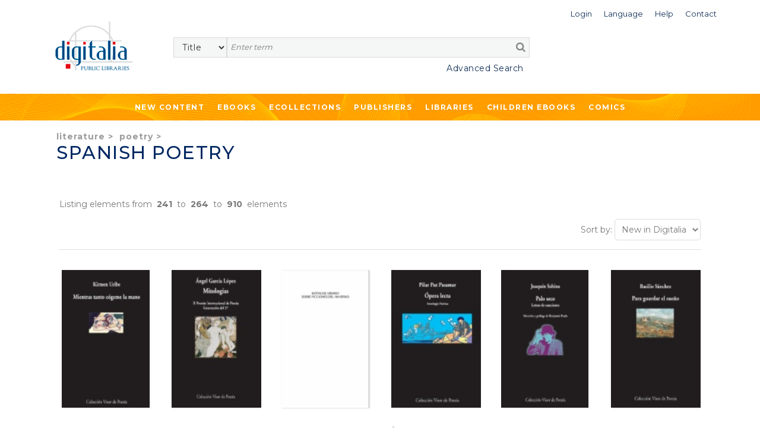

--- FILE ---
content_type: text/html;charset=UTF-8
request_url: https://public.digitaliapublishing.com/s/94/spanish-poetry/ind/240
body_size: 52156
content:
<!DOCTYPE html>
<html lang="en">
<head>
    <title>Digitalia Public Libraries</title>
<meta http-equiv="Content-Type" content="text/html; charset=utf-8" />
<meta name="title" content="Digitalia Public Libraries" />
<meta name="description" content="" />
<meta name="keywords" content="" />
<meta name="language" content="" />
<meta name="copyright" content="" />
<meta name="creator" content="" />
<meta name="generator" content="" />
<meta name="robots" content="index,follow" />
<meta name="viewport" content="width=device-width, initial-scale=1, maximum-scale=1, user-scalable=0">
<link rel="canonical" href="https://public.digitaliapublishing.com/s/94/spanish-poetry" />
<link rel="shortcut icon" href="https://public.digitaliapublishing.com/favicon.ico" />
<link rel="preconnect" href="https://fonts.googleapis.com">
<link rel="preconnect" href="https://fonts.gstatic.com" crossorigin>
<link rel="preconnect" href="https://fonts.googleapis.com">
<link rel="preconnect" href="https://fonts.gstatic.com" crossorigin>
<link href="https://fonts.googleapis.com/css2?family=Montserrat:wght@400;500;600;700&display=swap" rel="stylesheet">
<link rel="stylesheet" href="/assets/bootstrap/css/bootstrap.min.css" type="text/css">
<link rel="stylesheet" href="/assets/css/font-awesome.min.css" >
<link rel="stylesheet" href="/assets/owl-carousel/owl.carousel.css">
<link rel="stylesheet" href="/assets/owl-carousel/owl.theme.css">
<link rel="stylesheet" type="text/css" href="/plantilla/base/assets/css/style.css?v=202404151146" />
<link rel="stylesheet" type="text/css" href="/plantilla/101/assets/css/custom.css?v=202107211643" />
<link href="/assets/js/dl-menu/component.css" rel="stylesheet">
<script src="/assets/jquery-3.6.0.min.js"></script>
<script src="/assets/jquery-ui.min.js"></script>
<link rel="stylesheet" href="/assets/jquery-ui.css">
</head>
<body class="layout_0" >
<div class="container-fluid fullpage">


    <div class="container">
            <div class="head_digi">
                <div class="cabtop" style="margin:10px 0 30px 0">
        <div class="row">

            <div class="col-lg-12" style="padding-right: 0">
                <div class="dropdown usuario_topbar usuario_topbar_desk">
                        <div class="topbar_login">
                        <a class="dropdown-toggle iconTop "
                           data-toggle="dropdown">
                            <span>Login</span>
                        </a>

                        <ul class="dropdown-menu login_topbar">
                                <div class="container" id="loginHead">	
	<div class="row">

		<div class="col-sm-6 col-xs-6 login_sesion_usuario">
		<form action="/login" method="post" name="formaccesohead" class="form-inline pull-right">
					
				<h5 class="titulo_topbar_login">Existing customer</h5>
					
				<h6>Email</h6>	
				<input type="email"	class="form-control input-sm email" placeholder="Email" name="usuario" required>	
					
				<h6>Password</h6>	
				<input type="password" class="form-control input-sm" placeholder="Password" name="clave" required>	
					
				<a class="recpas" href="/recpas">I cannot access my account</a>
				
				
				<button class="enviar" type="submit">Submit</button>		
				
			</form>	
		</div>

		<div class="col-sm-6 col-xs-6 nuevo_usuario_login">
				
			<h5 class="titulo_topbar_login">NEW USER</h5>
				
			<p>Registering allows you to <strong>make lists in Digitalia and access the loan in Adobe DRM</strong>.</p>

<p>To register, you must access from the facilities or the website of an institution.</p>
<a href="/login" class="info">More info</a>
				
			</div>
		</div>		
</div>	
	
	
</ul>
                        </div>
                    <div class="dropdown idiomas">

		<a class="dropdown-toggle iconTop" type="button" id="dropdownMenuButton" data-toggle="dropdown" aria-haspopup="true" aria-expanded="false">
			<span>Language</span>
		</a>

		<ul class="dropdown-menu" aria-labelledby="dropdownMenuButton">

			<li class="slctd"><a
			href="/s/94/spanish-poetry/ind/240/locale/en">
			<span>English</span></a></li>
			<li ><a
			href="/s/94/spanish-poetry/ind/240/locale/es">
			<span>Español</span></a></li>
			</ul>

	</div>

<div>
                        <a class="iconTop"
                           href="/ar">
                            <span>Help</span>
                        </a>
                    </div>

                    <div>
                        <a class="iconTop" href="/w/7091">
                            <span>Contact</span>
                        </a>
                    </div>

                </div>
            </div>

            </div>


        <div class="row">

            <div class="col-sm-1 col-lg-2">
                <div class="logo_topbar_lg">

                    <a href="/">
                        <img class="img-responsive"
                             src="/plantilla/101/assets/images/logo.png"
                             alt="Digitalia Inc"/>
                    </a>
                </div>
            </div>


                <div class="col-sm-10 col-lg-10" style="margin-top: 15px">
                <div class="row row_usuario">
                        <div class="col-md-9">
                            </div>

                    </div>

                    <div class="row">
                        <div class="col-sm-12">
                            <div id="buscador">
    <form method="post" action="/fulltext" id="searchform" name="busqueda" accept-charset="UTF-8">
        <input name="logica_articulo" type="hidden" value="OR" />
        <div class="selectdiv">
            <select name="f0" id="_selectsearch" class="form-control">
                <option value="titulo">Title</option>
                <option value="autor">Author</option>
                <option value="isbn">ISBN</option>
                <option value="All">Full Text</option>
            </select>
       </div>

        <input class="inputbuscador form-control" required name="q0" type="text" placeholder="Enter term" />
        <button type="submit" name="go" id="go" data-name="go"> <i class="fa fa-search"></i></button>   
    </form>	 

    <div class="texto_busqueda_avanzada">
             <a href="/seav" class="avanzado">Advanced Search</a>
            
            <a href="/seav" class="avanzado_responsive"><img src="/plantilla/base/assets/img/buscador_avanzado.png"></a>        
    </div> 

</div>

</div>
                    </div>

                </div>

                    </div>
        </div>
    </div>
</div>
        </div>
        <div class="digi-navigation">
            <div class="container">
                <ul>

                    
<li class="first last"><a href="/novedades" id="item29" class="first last">New Content</a></li>
<li><a href="/ebooks_by_topic">Ebooks</a>
                        
<ul><li><strong>By subject</strong></li><li ><a href="/s/55/art">Art</a>
  <ul>  <li ><a href="/s/57/architecture---sculpture">Architecture & Sculpture</a>
    <ul>    </ul>  </li>  <li ><a href="/s/56/arts-in-general">Arts in general</a>
    <ul>    </ul>  </li>  <li ><a href="/s/164/design-and-fashion">Design and fashion</a>
    <ul>    </ul>  </li>  <li ><a href="/s/60/film-studies">Film studies</a>
    <ul>    </ul>  </li>  <li ><a href="/s/59/painting---decorative-arts">Painting & Decorative Arts</a>
    <ul>    </ul>  </li>  </ul></li><li ><a href="/s/121/children-books">Children books</a>
  <ul>  <li ><a href="/s/123/ages-3-5-years-old">Ages 3-5 Years Old</a>
    <ul>    </ul>  </li>  <li ><a href="/s/124/ages-6-8-years-old">Ages 6-8 Years Old</a>
    <ul>    </ul>  </li>  <li ><a href="/s/125/ages-9-12-years-old">Ages 9-12 Years Old</a>
    <ul>    </ul>  </li>  <li ><a href="/s/122/baby-2-years-old">Baby-2 Years Old</a>
    <ul>    </ul>  </li>  </ul></li><li ><a href="/s/131/cooking">Cooking</a>
  <ul>  </ul></li><li ><a href="/s/12/general-reference-works">General Reference Works</a>
  <ul>  <li ><a href="/s/13/bibliographies">Bibliographies</a>
    <ul>    </ul>  </li>  <li ><a href="/s/15/biography">Biography</a>
    <ul>    </ul>  </li>  <li ><a href="/s/14/encyclopedias---dictionaries">Encyclopedias & Dictionaries</a>
    <ul>    </ul>  </li>  </ul></li><li ><a href="/s/34/geography--anthropology">Geography, Anthropology</a>
  <ul>  <li ><a href="/s/39/anthropology">Anthropology</a>
    <ul>    </ul>  </li>  <li ><a href="/s/37/environmental-sciences">Environmental Sciences</a>
    <ul>    </ul>  </li>  <li ><a href="/s/40/folklore---popular-culture">Folklore & Popular Culture</a>
    <ul>    </ul>  </li>  <li ><a href="/s/35/geography--general-">Geography (General)</a>
    <ul>    </ul>  </li>  <li ><a href="/s/36/physical-geography">Physical Geography</a>
    <ul>    </ul>  </li>  </ul></li><li ><a href="/s/133/health--family-and-self-help">Health, family and Self-help</a>
  <ul>  <li ><a href="/s/136/family">Family</a>
    <ul>    </ul>  </li>  <li ><a href="/s/134/mind--body-and-spirituality">Mind, body and spirituality</a>
    <ul>    </ul>  </li>  <li ><a href="/s/135/self-help-and-personal-development">Self-help and personal development</a>
    <ul>    </ul>  </li>  </ul></li><li ><a href="/s/21/history">History</a>
  <ul>  <li ><a href="/s/23/archeology">Archeology</a>
    <ul>    </ul>  </li>  <li ><a href="/s/140/historia-de-europa--francia">Historia de Europa: Francia</a>
    <ul>    </ul>  </li>  <li ><a href="/s/22/history--general-">History (General)</a>
    <ul>    </ul>  </li>  <li ><a href="/s/28/history-of-africa">History of Africa</a>
    <ul>    </ul>  </li>  <li ><a href="/s/27/history-of-asia">History of Asia</a>
    <ul>    </ul>  </li>  <li ><a href="/s/24/history-of-europe">History of Europe</a>
    <ul>    </ul>  </li>  <li ><a href="/s/26/history-of-europe--portugal">History of Europe: Portugal</a>
    <ul>    </ul>  </li>  <li ><a href="/s/25/history-of-europe--spain">History of Europe: Spain</a>
    <ul>    </ul>  </li>  <li ><a href="/s/33/history-of-the-americas--latin-america">History of the Americas: Latin America</a>
    <ul>    </ul>  </li>  <li ><a href="/s/32/history-of-the-americas--north-america">History of the Americas: North America</a>
    <ul>    </ul>  </li>  <li ><a href="/s/31/history-of-the-americas--pre-columbian-america">History of the Americas: Pre-Columbian America</a>
    <ul>    </ul>  </li>  </ul></li><li ><a href="/s/98/language-and-linguistics">Language and Linguistics</a>
  <ul>  <li ><a href="/s/99/ele--espanol-como-lengua-extranjera-">ELE (Español como lengua extranjera)</a>
    <ul>    </ul>  </li>  <li ><a href="/s/142/grammar">Grammar</a>
    <ul>    </ul>  </li>  <li ><a href="/s/105/history-of-language">History of language</a>
    <ul>    </ul>  </li>  <li ><a href="/s/101/lexicology">Lexicology</a>
    <ul>    </ul>  </li>  <li ><a href="/s/167/linguistics">Linguistics</a>
    <ul>    </ul>  </li>  <li ><a href="/s/103/philosophy-of-language">Philosophy of language</a>
    <ul>    </ul>  </li>  <li ><a href="/s/102/phonetics">Phonetics</a>
    <ul>    </ul>  </li>  <li ><a href="/s/100/romance-language-studies">Romance language studies</a>
    <ul>    </ul>  </li>  </ul></li><li ><a href="/s/61/literary-criticism">Literary criticism</a>
  <ul>  <li ><a href="/s/73/latin-american-literature-">Latin American literature </a>
    <ul>    </ul>  </li>  <li ><a href="/s/72/spanish-literature-">Spanish literature </a>
    <ul>    </ul>  </li>  <li ><a href="/s/66/literary-history">Literary History</a>
    <ul>    </ul>  </li>  <li ><a href="/s/64/literature--theory">Literature, Theory</a>
    <ul>    </ul>  </li>  <li ><a href="/s/62/linguistics-and-philology">Linguistics and Philology</a>
    <ul>    </ul>  </li>  <li ><a href="/s/71/italian-literature-and-language">Italian literature and language</a>
    <ul>    </ul>  </li>  <li ><a href="/s/68/french-literature-and-language">French Literature and language</a>
    <ul>    </ul>  </li>  <li ><a href="/s/69/english-literature-and-language">English literature and language</a>
    <ul>    </ul>  </li>  <li ><a href="/s/63/greek--latin-literature-and-language">Greek- Latin literature and language</a>
    <ul>    </ul>  </li>  <li ><a href="/s/70/germanic-literature-and-language">Germanic literature and language</a>
    <ul>    </ul>  </li>  <li ><a href="/s/67/graphic-novels--comics-">Graphic novels (Comics)</a>
    <ul>    </ul>  </li>  <li ><a href="/s/65/poetry--general">Poetry, General</a>
    <ul>    </ul>  </li>  <li ><a href="/s/75/other-literatures-and-languages">Other Literatures and languages</a>
    <ul>    </ul>  </li>  </ul></li><li ><a href="/s/88/literature">Literature</a>
  <ul>  <li ><a href="/s/145/erotic-novel">Erotic novel</a>
    <ul>    </ul>  </li>  <li ><a href="/s/128/historical-fiction">Historical fiction</a>
    <ul>    </ul>  </li>  <li ><a href="/s/89/narrative">Narrative</a>
    <ul>    <li ><a href="/s/143/english-narrative">English Narrative</a>
      <ul>      </ul>    </li>    <li ><a href="/s/138/french-narrative">French narrative</a>
      <ul>      </ul>    </li>    <li ><a href="/s/93/latin-american-narrative">Latin American narrative</a>
      <ul>      </ul>    </li>    <li ><a href="/s/144/north-american-narrative">North American narrative</a>
      <ul>      </ul>    </li>    <li ><a href="/s/97/other-narratives-">Other narratives </a>
      <ul>      </ul>    </li>    <li ><a href="/s/92/spanish-narrative">Spanish narrative</a>
      <ul>      </ul>    </li>    </ul>  </li>  <li ><a href="/s/90/poetry">Poetry</a>
    <ul>    <li ><a href="/s/159/english-poetry">English poetry</a>
      <ul>      </ul>    </li>    <li ><a href="/s/137/french-poetry">French poetry</a>
      <ul>      </ul>    </li>    <li ><a href="/s/139/french-poetry">French poetry</a>
      <ul>      </ul>    </li>    <li ><a href="/s/95/latin-american-poetry">Latin American poetry</a>
      <ul>      </ul>    </li>    <li ><a href="/s/147/other-poetry">Other poetry</a>
      <ul>      </ul>    </li>    <li ><a href="/s/162/portuguese-poetry">Portuguese poetry</a>
      <ul>      </ul>    </li>    <li ><a href="/s/94/spanish-poetry">Spanish poetry</a>
      <ul>      </ul>    </li>    </ul>  </li>  <li ><a href="/s/130/romance">Romance</a>
    <ul>    </ul>  </li>  <li ><a href="/s/127/science-fiction---fantasy">Science fiction & Fantasy</a>
    <ul>    </ul>  </li>  <li ><a href="/s/91/theather">Theather</a>
    <ul>    <li ><a href="/s/157/english-theater">English theater</a>
      <ul>      </ul>    </li>    <li ><a href="/s/141/french-theater">French theater</a>
      <ul>      </ul>    </li>    <li ><a href="/s/106/latin-american-theater">Latin American theater</a>
      <ul>      </ul>    </li>    <li ><a href="/s/158/other-theater">Other theater</a>
      <ul>      </ul>    </li>    <li ><a href="/s/96/spanish-theater">Spanish theater</a>
      <ul>      </ul>    </li>    </ul>  </li>  <li ><a href="/s/129/thriller---suspense">Thriller & Suspense</a>
    <ul>    </ul>  </li>  </ul></li><li ><a href="/s/76/performing-arts">Performing Arts</a>
  <ul>  <li ><a href="/s/79/dance">Dance</a>
    <ul>    </ul>  </li>  <li ><a href="/s/78/music">Music</a>
    <ul>    </ul>  </li>  <li ><a href="/s/77/theater---drama">Theater / Drama</a>
    <ul>    </ul>  </li>  </ul></li><li ><a href="/s/16/philosophy--psychology--religion">Philosophy, Psychology, Religion</a>
  <ul>  <li ><a href="/s/19/mythology">Mythology</a>
    <ul>    </ul>  </li>  <li ><a href="/s/17/philosophy--ethics">Philosophy, Ethics</a>
    <ul>    </ul>  </li>  <li ><a href="/s/20/psychology">Psychology</a>
    <ul>    </ul>  </li>  <li ><a href="/s/18/religion-s-">Religion(s)</a>
    <ul>    </ul>  </li>  </ul></li><li ><a href="/s/50/political-science-and-law">Political Science and Law</a>
  <ul>  <li ><a href="/s/52/colonies-and-colonization">Colonies and colonization</a>
    <ul>    </ul>  </li>  <li ><a href="/s/53/emigration-and-immigration">Emigration and immigration</a>
    <ul>    </ul>  </li>  <li ><a href="/s/54/law">Law</a>
    <ul>    </ul>  </li>  <li ><a href="/s/51/political-science--general-">Political Science (General)</a>
    <ul>    </ul>  </li>  </ul></li><li ><a href="/s/80/science--technology--medicine">Science, Technology, Medicine</a>
  <ul>  <li ><a href="/s/86/engineering">Engineering</a>
    <ul>    </ul>  </li>  <li ><a href="/s/82/medicine">Medicine</a>
    <ul>    </ul>  </li>  <li ><a href="/s/81/sciences-">Sciences </a>
    <ul>    </ul>  </li>  <li ><a href="/s/83/technology-and-computing">Technology and computing</a>
    <ul>    </ul>  </li>  <li ><a href="/s/87/biology-and-natural-sciences">Biology and natural sciences</a>
    <ul>    </ul>  </li>  <li ><a href="/s/107/agriculture">Agriculture</a>
    <ul>    </ul>  </li>  </ul></li><li ><a href="/s/42/social-sciences">Social Sciences</a>
  <ul>  <li ><a href="/s/49/cultural-studies">Cultural Studies</a>
    <ul>    </ul>  </li>  <li ><a href="/s/44/economics-and-business">Economics and Business</a>
    <ul>    </ul>  </li>  <li ><a href="/s/84/education">Education</a>
    <ul>    </ul>  </li>  <li ><a href="/s/47/gender-and-women-studies">Gender and Women Studies</a>
    <ul>    </ul>  </li>  <li ><a href="/s/48/media-studies--journ.--tv--etc-">Media Studies (Journ., TV, etc)</a>
    <ul>    </ul>  </li>  <li ><a href="/s/43/social-sciences--general-">Social Sciences (General)</a>
    <ul>    </ul>  </li>  <li ><a href="/s/45/sociology">Sociology</a>
    <ul>    <li ><a href="/s/46/statistics">Statistics</a>
      <ul>      </ul>    </li>    </ul>  </li>  </ul></li><li ><a href="/s/165/teen---young-adult-books">Teen & Young Adult Books</a>
  <ul>  <li ><a href="/s/126/teen---young-adult-fiction">Teen & Young Adult Fiction</a>
    <ul>    </ul>  </li>  <li ><a href="/s/166/teen---young-adult-non-fiction">Teen & Young Adult Non Fiction</a>
    <ul>    </ul>  </li>  </ul></li><li ><a href="/s/41/travel---sports">Travel & Sports</a>
  <ul>  </ul></li></ul></li>

                    <li><a href="/co">Ecollections</a>
                                <ul>
                                    <li>
                                            <a href="/co/17">Art </a>
                                        </li>
                                    <li>
                                            <a href="/co/1387">Biographies & Memoirs</a>
                                        </li>
                                    <li>
                                            <a href="/co/1382">Children ebooks</a>
                                        </li>
                                    <li>
                                            <a href="/co/11">Cinema Studies</a>
                                        </li>
                                    <li>
                                            <a href="/co/1386">Clásicos de la literatura</a>
                                        </li>
                                    <li>
                                            <a href="/co/1391">Classics of Philosophy and Thinking</a>
                                        </li>
                                    <li>
                                            <a href="/co/2765">Comics</a>
                                        </li>
                                    <li>
                                            <a href="/co/2766">Comics (international languages)</a>
                                        </li>
                                    <li>
                                            <a href="/co/1777">Cooking</a>
                                        </li>
                                    <li>
                                            <a href="/co/24">Economics and Business</a>
                                        </li>
                                    <li>
                                            <a href="/co/1392">Education</a>
                                        </li>
                                    <li>
                                            <a href="/co/21">Engineering</a>
                                        </li>
                                    <li>
                                            <a href="/co/1796">Historical fiction</a>
                                        </li>
                                    <li>
                                            <a href="/co/10">History </a>
                                        </li>
                                    <li>
                                            <a href="/co/1778">Languages</a>
                                        </li>
                                    <li>
                                            <a href="/co/1390">Literature & Fiction. Narrative </a>
                                        </li>
                                    <li>
                                            <a href="/co/1388">Literature: Poetry</a>
                                        </li>
                                    <li>
                                            <a href="/co/1099">Medicine</a>
                                        </li>
                                    <li>
                                            <a href="/co/25">Philosophy</a>
                                        </li>
                                    <li>
                                            <a href="/co/22">Political Science</a>
                                        </li>
                                    <li>
                                            <a href="/co/26">Religion and Mythology</a>
                                        </li>
                                    <li>
                                            <a href="/co/651">Romance</a>
                                        </li>
                                    <li>
                                            <a href="/co/23">Science</a>
                                        </li>
                                    <li>
                                            <a href="/co/1395">Science fiction</a>
                                        </li>
                                    <li>
                                            <a href="/co/1478">Self-help</a>
                                        </li>
                                    <li>
                                            <a href="/co/4982">Sports</a>
                                        </li>
                                    <li>
                                            <a href="/co/5050">Technology</a>
                                        </li>
                                    <li>
                                            <a href="/co/1599">Teenager & Young adult</a>
                                        </li>
                                    <li>
                                            <a href="/co/20">Thriller & Suspense</a>
                                        </li>
                                    <li>
                                            <a href="/co/1779">Travel</a>
                                        </li>
                                    </ul>
                            </li>





                      
<li class="open first"><a href="/ebooks" id="item45" class="open first">Publishers</a>
<ul>
<li class="first"><a href="/w/7096/publishers" id="item31" class="first">What we offer</a></li>

<li class="last"><a href="/ebooks" id="item30" class="last">List of publishers</a></li>
</ul>
</li>

<li class="last"><a href="/w/7095/libraries" id="item27" class="last">Libraries</a></li>
<li>
                            <a href="/co/1382">
                                Children ebooks</a>
                        </li>

                        <li>
                            <a href="/co/2765">
                                Comics
                            </a>
                        </li>
                    </ul>
            </div>
        </div>


    <div class="container-fluid contenedor_titulo_pagina contenedor_titulo_pagina_completo contenedor_gris">
                    <div class="color">
                        <div>
                        <p class="sup">
                        <a href="/s/88/literature">Literature</a>&nbsp;>&nbsp;
                        <a href="/s/90/poetry">Poetry</a>&nbsp;>&nbsp;
                        </p>
                            <h1 class="titulo_pagina">Spanish poetry</h1>
                        </div>
                    </div>
                </div>


            <div class="section_general">


        <div class="listando_elementos">
            <p>
                Listing elements from &nbsp;<strong>241</strong>&nbsp;
                to &nbsp;<strong>264</strong>&nbsp;
                to &nbsp;<strong>910</strong>&nbsp;
                elements</p>
        </div>



        <div class="toolbar_listado">
                                        <div>
                                            </div>

                                        <div style="text-align: right">

                                            <script type="text/javascript">
                                                $(document).ready(function () {
                                                    $('#ordenalist').change(function () {
                                                        $("#formordenalist").attr("action", '/s/94/sort/' + $(this).val() + '/');
                                                        $("#formordenalist").submit();
                                                    });
                                                });
                                            </script>

                                            <form method="get" action="" id="formordenalist" style="display: inline">
                                                <span class="labselect">Sort by:</span>

                                                <select id="ordenalist"  class="_form-control">
                                                    <option value="AZ"  > Title (A-Z)</option>
                                                    <option value="ZA"  >Title (Z-A)</option>
                                                    <option value="PUBLIDES"  >Date (newest)</option>
                                                    <option value="PUBLIASC"  >Date (oldest)</option>
                                                    <option value="NOVEDAD"  selected>New in Digitalia</option>
                                                </select>
                                            </form>
                                        </div>
                                    </div>



                                    <div class="row listado_articulos">

            <div class="col-lg-2 col-md-3 col-sm-4 col-xs-6">

                <a href='/a/76850/mientras-tanto-cogeme-la-mano' class="portada">
                    <img src="/plantilla/base/assets/images/efecto-portada.png"
                         class="efecto_portada">
                    <img src="/recurso/articulo/mini_9788475225489.jpg" alt='Mientras tanto cógeme la mano' class="img-responsive"/>
                </a>



                <a href="/a/76850/mientras-tanto-cogeme-la-mano">

                    <div class="datosprod">

                        <span class="title ellipDos">Mientras tanto cógeme la mano</span>
                        <span class="autor ellipDos">Uribe, Kirmen</span>
                    </div>

                </a>

            </div>


            <div class="col-lg-2 col-md-3 col-sm-4 col-xs-6">

                <a href='/a/76798/mitologias' class="portada">
                    <img src="/plantilla/base/assets/images/efecto-portada.png"
                         class="efecto_portada">
                    <img src="/recurso/articulo/mini_9788475224381.jpg" alt='Mitologías' class="img-responsive"/>
                </a>



                <a href="/a/76798/mitologias">

                    <div class="datosprod">

                        <span class="title ellipDos">Mitologías</span>
                        <span class="autor ellipDos">García López, Ángel</span>
                    </div>

                </a>

            </div>


            <div class="clearfix visible-xs"></div>
            <div class="col-lg-2 col-md-3 col-sm-4 col-xs-6">

                <a href='/a/76856/notas-de-verano-sobre-ficciones-del-invierno' class="portada">
                    <img src="/plantilla/base/assets/images/efecto-portada.png"
                         class="efecto_portada">
                    <img src="/recurso/articulo/mini_9788475225839.jpg" alt='Notas de verano sobre ficciones del invierno' class="img-responsive"/>
                </a>



                <a href="/a/76856/notas-de-verano-sobre-ficciones-del-invierno">

                    <div class="datosprod">

                        <span class="title ellipDos">Notas de verano sobre ficciones del invierno</span>
                        <span class="autor ellipDos">Santamaría, Alberto</span>
                    </div>

                </a>

            </div>


            <div class="clearfix visible-sm"></div>
            <div class="col-lg-2 col-md-3 col-sm-4 col-xs-6">

                <a href='/a/76813/opera-lecta' class="portada">
                    <img src="/plantilla/base/assets/images/efecto-portada.png"
                         class="efecto_portada">
                    <img src="/recurso/articulo/mini_9788475229913.jpg" alt='Ópera lecta' class="img-responsive"/>
                </a>



                <a href="/a/76813/opera-lecta">

                    <div class="datosprod">

                        <span class="title ellipDos">Ópera lecta</span>
                        <span class="autor ellipDos">Paz Pasamar, Pilar; Gala, Antonio; Belmar Hip, Cecilia; Francisco, Manuel...</span>
                    </div>

                </a>

            </div>


            <div class="clearfix visible-md"></div>
            <div class="clearfix visible-xs"></div>
            <div class="col-lg-2 col-md-3 col-sm-4 col-xs-6">

                <a href='/a/77242/palo-seco.-letras-de-canciones' class="portada">
                    <img src="/plantilla/base/assets/images/efecto-portada.png"
                         class="efecto_portada">
                    <img src="/recurso/articulo/mini_9788498953039.jpg" alt='Palo seco. Letras de canciones' class="img-responsive"/>
                </a>



                <a href="/a/77242/palo-seco.-letras-de-canciones">

                    <div class="datosprod">

                        <span class="title ellipDos">Palo seco. Letras de canciones</span>
                        <span class="autor ellipDos">Sabina, Joaquín</span>
                    </div>

                </a>

            </div>


            <div class="col-lg-2 col-md-3 col-sm-4 col-xs-6">

                <a href='/a/76841/para-guardar-el-sueno' class="portada">
                    <img src="/plantilla/base/assets/images/efecto-portada.png"
                         class="efecto_portada">
                    <img src="/recurso/articulo/mini_9788475225340.jpg" alt='Para guardar el sueño' class="img-responsive"/>
                </a>



                <a href="/a/76841/para-guardar-el-sueno">

                    <div class="datosprod">

                        <span class="title ellipDos">Para guardar el sueño</span>
                        <span class="autor ellipDos">Sánchez, Basilio</span>
                    </div>

                </a>

            </div>


            <div class="clearfix visible-lg"></div>
            <div class="clearfix visible-sm"></div>
            <div class="clearfix visible-xs"></div>
            <div class="col-lg-2 col-md-3 col-sm-4 col-xs-6">

                <a href='/a/77221/pertinaz-freelance' class="portada">
                    <img src="/plantilla/base/assets/images/efecto-portada.png"
                         class="efecto_portada">
                    <img src="/recurso/articulo/mini_9788498959727.jpg" alt='Pertinaz freelance' class="img-responsive"/>
                </a>



                <a href="/a/77221/pertinaz-freelance">

                    <div class="datosprod">

                        <span class="title ellipDos">Pertinaz freelance</span>
                        <span class="autor ellipDos">Fanjul, Sergio C.</span>
                    </div>

                </a>

            </div>


            <div class="col-lg-2 col-md-3 col-sm-4 col-xs-6">

                <a href='/a/76807/poemas-1962---1969' class="portada">
                    <img src="/plantilla/base/assets/images/efecto-portada.png"
                         class="efecto_portada">
                    <img src="/recurso/articulo/mini_9788475220118.jpg" alt='Poemas 1962 - 1969' class="img-responsive"/>
                </a>



                <a href="/a/76807/poemas-1962---1969">

                    <div class="datosprod">

                        <span class="title ellipDos">Poemas 1962 - 1969</span>
                        <span class="autor ellipDos">Gimferrer, Pere; Barella, Julia...</span>
                    </div>

                </a>

            </div>


            <div class="clearfix visible-md"></div>
            <div class="clearfix visible-xs"></div>
            <div class="col-lg-2 col-md-3 col-sm-4 col-xs-6">

                <a href='/a/76844/poesia-completa' class="portada">
                    <img src="/plantilla/base/assets/images/efecto-portada.png"
                         class="efecto_portada">
                    <img src="/recurso/articulo/mini_9788475225395.jpg" alt='Poesía Completa' class="img-responsive"/>
                </a>



                <a href="/a/76844/poesia-completa">

                    <div class="datosprod">

                        <span class="title ellipDos">Poesía Completa</span>
                        <span class="autor ellipDos">Aumente, Julio; Villena, Luis Antonio de; Inglada, Rafael...</span>
                    </div>

                </a>

            </div>


            <div class="clearfix visible-sm"></div>
            <div class="col-lg-2 col-md-3 col-sm-4 col-xs-6">

                <a href='/a/77263/poesia-completa' class="portada">
                    <img src="/plantilla/base/assets/images/efecto-portada.png"
                         class="efecto_portada">
                    <img src="/recurso/articulo/mini_9788498953282.jpg" alt='Poesía completa' class="img-responsive"/>
                </a>



                <a href="/a/77263/poesia-completa">

                    <div class="datosprod">

                        <span class="title ellipDos">Poesía completa</span>
                        <span class="autor ellipDos">Vázquez Montalbán, Manuel; Castellet, J.M....</span>
                    </div>

                </a>

            </div>


            <div class="clearfix visible-xs"></div>
            <div class="col-lg-2 col-md-3 col-sm-4 col-xs-6">

                <a href='/a/76815/poesia-completa--1970-2000----5a-ed.-' class="portada">
                    <img src="/plantilla/base/assets/images/efecto-portada.png"
                         class="efecto_portada">
                    <img src="/recurso/articulo/mini_9788475229891.jpg" alt='Poesía completa (1970-2000)  (5a ed.)' class="img-responsive"/>
                </a>



                <a href="/a/76815/poesia-completa--1970-2000----5a-ed.-">

                    <div class="datosprod">

                        <span class="title ellipDos">Poesía completa (1970-2000)  (5a ed.)</span>
                        <span class="autor ellipDos">Panero, Leopoldo María</span>
                    </div>

                </a>

            </div>


            <div class="col-lg-2 col-md-3 col-sm-4 col-xs-6">

                <a href='/a/77190/poesia-completa--1980-2015-' class="portada">
                    <img src="/plantilla/base/assets/images/efecto-portada.png"
                         class="efecto_portada">
                    <img src="/recurso/articulo/mini_9788498959413.jpg" alt='Poesía completa (1980-2015)' class="img-responsive"/>
                </a>



                <a href="/a/77190/poesia-completa--1980-2015-">

                    <div class="datosprod">

                        <span class="title ellipDos">Poesía completa (1980-2015)</span>
                        <span class="autor ellipDos">Vilas, Manuel; Vilas, Manuel</span>
                    </div>

                </a>

            </div>


            <div class="clearfix visible-lg"></div>
            <div class="clearfix visible-md"></div>
            <div class="clearfix visible-sm"></div>
            <div class="clearfix visible-xs"></div>
            <div class="col-lg-2 col-md-3 col-sm-4 col-xs-6">

                <a href='/a/77294/poesia-completa--1980-2018-' class="portada">
                    <img src="/plantilla/base/assets/images/efecto-portada.png"
                         class="efecto_portada">
                    <img src="/recurso/articulo/mini_9788498953596.jpg" alt='Poesía Completa (1980-2018)' class="img-responsive"/>
                </a>



                <a href="/a/77294/poesia-completa--1980-2018-">

                    <div class="datosprod">

                        <span class="title ellipDos">Poesía Completa (1980-2018)</span>
                        <span class="autor ellipDos">Vilas, Manuel</span>
                    </div>

                </a>

            </div>


            <div class="col-lg-2 col-md-3 col-sm-4 col-xs-6">

                <a href='/a/76852/poesia-para-los-que-leen-prosa' class="portada">
                    <img src="/plantilla/base/assets/images/efecto-portada.png"
                         class="efecto_portada">
                    <img src="/recurso/articulo/mini_9788475225555.jpg" alt='Poesía para los que leen prosa' class="img-responsive"/>
                </a>



                <a href="/a/76852/poesia-para-los-que-leen-prosa">

                    <div class="datosprod">

                        <span class="title ellipDos">Poesía para los que leen prosa</span>
                        <span class="autor ellipDos">Munárriz, Miguel</span>
                    </div>

                </a>

            </div>


            <div class="clearfix visible-xs"></div>
            <div class="col-lg-2 col-md-3 col-sm-4 col-xs-6">

                <a href='/a/77210/poesia-soy-yo' class="portada">
                    <img src="/plantilla/base/assets/images/efecto-portada.png"
                         class="efecto_portada">
                    <img src="/recurso/articulo/mini_9788498959611.jpg" alt='Poesía soy yo' class="img-responsive"/>
                </a>



                <a href="/a/77210/poesia-soy-yo">

                    <div class="datosprod">

                        <span class="title ellipDos">Poesía soy yo</span>
                        <span class="autor ellipDos">Lanseros, Raquel; Lanseros, Raquel; Lanseros, Raquel; Lanseros, Raquel; Merino, Ana; Merino, Ana; Merino, Ana; Merino, Ana...</span>
                    </div>

                </a>

            </div>


            <div class="clearfix visible-sm"></div>
            <div class="col-lg-2 col-md-3 col-sm-4 col-xs-6">

                <a href='/a/77011/poesia-y-sofismas-ii.-sofismas' class="portada">
                    <img src="/plantilla/base/assets/images/efecto-portada.png"
                         class="efecto_portada">
                    <img src="/recurso/articulo/mini_9788498957594.jpg" alt='Poesía y sofismas II. Sofismas' class="img-responsive"/>
                </a>



                <a href="/a/77011/poesia-y-sofismas-ii.-sofismas">

                    <div class="datosprod">

                        <span class="title ellipDos">Poesía y sofismas II. Sofismas</span>
                        <span class="autor ellipDos">Núñez, Vicente; Casado, Miguel</span>
                    </div>

                </a>

            </div>


            <div class="clearfix visible-md"></div>
            <div class="clearfix visible-xs"></div>
            <div class="col-lg-2 col-md-3 col-sm-4 col-xs-6">

                <a href='/a/76809/puntos-de-fuga' class="portada">
                    <img src="/plantilla/base/assets/images/efecto-portada.png"
                         class="efecto_portada">
                    <img src="/recurso/articulo/mini_9788475229972.jpg" alt='Puntos de fuga' class="img-responsive"/>
                </a>



                <a href="/a/76809/puntos-de-fuga">

                    <div class="datosprod">

                        <span class="title ellipDos">Puntos de fuga</span>
                        <span class="autor ellipDos">Oliván, Lorenzo</span>
                    </div>

                </a>

            </div>


            <div class="col-lg-2 col-md-3 col-sm-4 col-xs-6">

                <a href='/a/76853/razones-para-huir-de-una-ciudad-con-frio' class="portada">
                    <img src="/plantilla/base/assets/images/efecto-portada.png"
                         class="efecto_portada">
                    <img src="/recurso/articulo/mini_9788475225562.jpg" alt='Razones para huir de una ciudad con frío' class="img-responsive"/>
                </a>



                <a href="/a/76853/razones-para-huir-de-una-ciudad-con-frio">

                    <div class="datosprod">

                        <span class="title ellipDos">Razones para huir de una ciudad con frío</span>
                        <span class="autor ellipDos">Valverde, Fernando</span>
                    </div>

                </a>

            </div>


            <div class="clearfix visible-lg"></div>
            <div class="clearfix visible-sm"></div>
            <div class="clearfix visible-xs"></div>
            <div class="col-lg-2 col-md-3 col-sm-4 col-xs-6">

                <a href='/a/77297/suavemente-ribera' class="portada">
                    <img src="/plantilla/base/assets/images/efecto-portada.png"
                         class="efecto_portada">
                    <img src="/recurso/articulo/mini_9788498953626.jpg" alt='Suavemente ribera' class="img-responsive"/>
                </a>



                <a href="/a/77297/suavemente-ribera">

                    <div class="datosprod">

                        <span class="title ellipDos">Suavemente ribera</span>
                        <span class="autor ellipDos">Manilla, Antonio</span>
                    </div>

                </a>

            </div>


            <div class="col-lg-2 col-md-3 col-sm-4 col-xs-6">

                <a href='/a/76805/un-soneto-me-manda-hacer-violante' class="portada">
                    <img src="/plantilla/base/assets/images/efecto-portada.png"
                         class="efecto_portada">
                    <img src="/recurso/articulo/mini_9788475224497.jpg" alt='Un soneto me manda hacer Violante' class="img-responsive"/>
                </a>



                <a href="/a/76805/un-soneto-me-manda-hacer-violante">

                    <div class="datosprod">

                        <span class="title ellipDos">Un soneto me manda hacer Violante</span>
                        <span class="autor ellipDos">Esteban, José</span>
                    </div>

                </a>

            </div>


            <div class="clearfix visible-md"></div>
            <div class="clearfix visible-xs"></div>
            <div class="col-lg-2 col-md-3 col-sm-4 col-xs-6">

                <a href='/a/77285/vecindad' class="portada">
                    <img src="/plantilla/base/assets/images/efecto-portada.png"
                         class="efecto_portada">
                    <img src="/recurso/articulo/mini_9788498953503.jpg" alt='Vecindad' class="img-responsive"/>
                </a>



                <a href="/a/77285/vecindad">

                    <div class="datosprod">

                        <span class="title ellipDos">Vecindad</span>
                        <span class="autor ellipDos">Muñoz, Luis</span>
                    </div>

                </a>

            </div>


            <div class="clearfix visible-sm"></div>
            <div class="col-lg-2 col-md-3 col-sm-4 col-xs-6">

                <a href='/a/77219/vertices' class="portada">
                    <img src="/plantilla/base/assets/images/efecto-portada.png"
                         class="efecto_portada">
                    <img src="/recurso/articulo/mini_9788498959703.jpg" alt='Vértices' class="img-responsive"/>
                </a>



                <a href="/a/77219/vertices">

                    <div class="datosprod">

                        <span class="title ellipDos">Vértices</span>
                        <span class="autor ellipDos">Onieva, francisco</span>
                    </div>

                </a>

            </div>


            <div class="clearfix visible-xs"></div>
            <div class="col-lg-2 col-md-3 col-sm-4 col-xs-6">

                <a href='/a/77268/ya-la-sombra' class="portada">
                    <img src="/plantilla/base/assets/images/efecto-portada.png"
                         class="efecto_portada">
                    <img src="/recurso/articulo/mini_9788498953336.jpg" alt='Ya la sombra' class="img-responsive"/>
                </a>



                <a href="/a/77268/ya-la-sombra">

                    <div class="datosprod">

                        <span class="title ellipDos">Ya la sombra</span>
                        <span class="autor ellipDos">Benítez Reyes, Felipe</span>
                    </div>

                </a>

            </div>


            <div class="col-lg-2 col-md-3 col-sm-4 col-xs-6">

                <a href='/a/70396/de-mudanzas' class="portada">
                    <img src="/plantilla/base/assets/images/efecto-portada.png"
                         class="efecto_portada">
                    <img src="/recurso/articulo/mini_9788497408653.jpg" alt='De mudanzas' class="img-responsive"/>
                </a>



                <a href="/a/70396/de-mudanzas">

                    <div class="datosprod">

                        <span class="title ellipDos">De mudanzas</span>
                        <span class="autor ellipDos">Velaza, Javier</span>
                    </div>

                </a>

            </div>


            </div>
                <div class="row">
                    <div class="col-md-12">

                        <ul class="pagination pagination-sm ">
                                <li><a href="/s/94/spanish-poetry/ind/216">Previous</a></li><li><a href="/s/94/spanish-poetry/ind/0">1</a></li><li><a href="/s/94/spanish-poetry/ind/24">2</a></li><li><a href="/s/94/spanish-poetry/ind/48">3</a></li><li><a href="/s/94/spanish-poetry/ind/72">4</a></li><li><a href="/s/94/spanish-poetry/ind/96">5</a></li><li><a href="/s/94/spanish-poetry/ind/120">6</a></li><li><a href="/s/94/spanish-poetry/ind/144">7</a></li><li><a href="/s/94/spanish-poetry/ind/168">8</a></li><li><a href="/s/94/spanish-poetry/ind/192">9</a></li><li><a href="/s/94/spanish-poetry/ind/216">10</a></li><li class="active"><a href="#">11</a></li><li><a href="/s/94/spanish-poetry/ind/264">12</a></li><li><a href="/s/94/spanish-poetry/ind/288">13</a></li><li><a href="/s/94/spanish-poetry/ind/312">14</a></li><li><a href="/s/94/spanish-poetry/ind/336">15</a></li><li><a href="/s/94/spanish-poetry/ind/360">16</a></li><li><a href="/s/94/spanish-poetry/ind/384">17</a></li><li><a href="/s/94/spanish-poetry/ind/408">18</a></li><li><a href="/s/94/spanish-poetry/ind/432">19</a></li><li><a href="/s/94/spanish-poetry/ind/456">20</a></li><li><a href="/s/94/spanish-poetry/ind/480">21</a></li><li><a href="/s/94/spanish-poetry/ind/264">Next</a></li><li class="disabled"><a href="#">...</a></li><li class="bfin"><a href="/s/94/spanish-poetry/ind/888">Last</a></li></ul>

                    </div>
                </div>
            <div class="clearfix visible-lg"></div>
            <div class="clearfix visible-md"></div>
            <div class="clearfix visible-sm"></div>
            <div class="clearfix visible-xs"></div>
            </div>

    <footer>

	</footer>	


<div class="container-fluid subfooter">

	<div class="row">		
			<div class="col-md-3 col-sm-4 columnas_footer">
				<ul>
                    
<li class="first"><a href="/novedades" id="item32" class="first">New content</a></li>

<li class=""><a href="/ebooks_by_topic" id="item33" class="">Ebooks</a></li>

<li class="last"><a href="/co" id="item35" class="last">Ecollections</a></li>
</ul>
			</div>	
			<div class="col-md-3 col-sm-4 columnas_footer">				
				<ul>
                    
<li class="first"><a href="/ebooks" id="item36" class="first">List of publishers</a></li>

<li class=""><a href="/w/7096/publishers" id="item37" class="">What we offer to publishers</a></li>

<li class="last"><a href="/w/7095/libraries" id="item28" class="last">Libraries</a></li>
</ul>
			</div>
			<div class="col-md-2 col-sm-4 columnas_footer">				
				<ul>
                    
<li class="first"><a href="/w/7102/contact" id="item40" class="first">Contacto</a></li>

<li class="last"><a href="/ar/" id="item41" class="last">Help</a></li>
</ul>
			</div>
			<div class="col-md-1 col-sm-2 icono_redes_footer">
				<ul>
					<li>
						<a href="https://www.facebook.com/Digitalia-198077416899963/" target="_blank">
							<i class="fa fa-facebook" aria-hidden="true"></i>
						</a>
					</li>
					<li>
						<a href="https://www.youtube.com/channel/UCnEmg9NKx7MXWtPB9QqjXnA" target="_blank">
							<i class="fa fa-youtube-play" aria-hidden="true"></i>
						</a></li>
					<li>
						<a href="https://www.linkedin.com/company/digitalia-inc./" target="_blank">
							<i class="fa fa-linkedin" aria-hidden="true"></i>
						</a>
					</li>
				</ul>

			</div>
			<div class="col-md-3 col-sm-10 input_suscripcion_container ">
			
			    <p class="suscrip_boletin">SUBSCRIBE TO OUR NEWSLETTER</p>

<form accept-charset="UTF-8" id="suscripcionFooter" method="post" name="busqueda"><input class="suscripcion_footer" id="sus_boletin" name="q0" onclick="suscripcion()" placeholder="Email" readonly="readonly" required="" size="20" type="text" /><button class="enviar_suscripcion" type="button">&gt;&gt;</button></form>

<p class="politicas_suscripcion">By subscribing, you accept our <a class="politica_privacidad" href="/w/14">Privacy Policy </a></p>
</div>		
	</div>
	<div class="derechos_footer">
		<ul>
			 
<li class="first"><a href="/w/7015/terms---conditions" id="item42" class="first">Terms of use</a></li>

<li class=""><a href="/w/7014/digitalia-publishing-privacy-policy" id="item43" class="">Privacy Policy</a></li>

<li class="last"><a href="/w/7086/cookies-policy" id="item44" class="last">Cookies policy</a></li>
</ul>
		<span class="texto_derechos_reservados"> <p>&#169;2010 - 2026 Digitalia - All rights reserved</p> </span>
	</div>
</div>



<script>

	function suscripcion (url){
		window.open("/subscribe.jsp", "Suscríbase a nuestro Boletín")
	}

</script>

</div>
<script type="text/javascript" src="/assets/bootstrap/js/bootstrap.min.js"></script>
<script src="/assets/owl-carousel/owl.carousel.js"></script>
<script src="/assets/js/dl-menu/modernizr.custom.js"></script>
<script src="/assets/js/dl-menu/jquery.dlmenu.js"></script>
<script src="/assets/js/jquery.ellipsis.js"></script>
<script src="/assets/sweetalert/lib/sweet-alert.js"></script>
<link rel="stylesheet" href="/assets/sweetalert/lib/sweet-alert.css">
<script src="/assets/owl-carousel/owl.carousel.js"></script>
<script src="/assets/jquery-fileDownload/jquery.fileDownload.js"></script>
<script src="/assets/js/general.js?v=202307060715"></script>
<script src="/assets/listasPersonales/listasPersonales.js?v=202104071643"></script>
<script src="/plantilla/101/assets/js/custom.js"></script>
</body>
</html>


--- FILE ---
content_type: text/javascript
request_url: https://public.digitaliapublishing.com/assets/jquery-fileDownload/jquery.fileDownload.js
body_size: 19523
content:
/*
* jQuery File Download Plugin v1.4.5
*
* http://www.johnculviner.com
*
* Copyright (c) 2013 - John Culviner
*
* Licensed under the MIT license:
*   http://www.opensource.org/licenses/mit-license.php
*
* !!!!NOTE!!!!
* You must also write a cookie in conjunction with using this plugin in the server's response headers containing the file download:
* Set-Cookie: fileDownload=true; path=/"
* !!!!NOTE!!!!
*/

(function($, window){
	// i'll just put them here to get evaluated on script load
	var htmlSpecialCharsRegEx = /[<>&\r\n"']/gm;
	var htmlSpecialCharsPlaceHolders = {
				'<': 'lt;',
				'>': 'gt;',
				'&': 'amp;',
				'\r': "#13;",
				'\n': "#10;",
				'"': 'quot;',
				"'": '#39;' /*single quotes just to be safe, IE8 doesn't support &apos;, so use &#39; instead */
	};

$.extend({
    //
    //$.fileDownload('/path/to/url/', options)
    //  see directly below for possible 'options'
    fileDownload: function (fileUrl, options) {

        //provide some reasonable defaults to any unspecified options below
        var settings = $.extend({

            //
            //Requires jQuery UI: provide a message to display to the user when the file download is being prepared before the browser's dialog appears
            //
            preparingMessageHtml: null,

            //
            //Requires jQuery UI: provide a message to display to the user when a file download fails
            //
            failMessageHtml: null,

            //
            //the stock android browser straight up doesn't support file downloads initiated by a non GET: http://code.google.com/p/android/issues/detail?id=1780
            //specify a message here to display if a user tries with an android browser
            //if jQuery UI is installed this will be a dialog, otherwise it will be an alert
            //Set to null to disable the message and attempt to download anyway
            //
            androidPostUnsupportedMessageHtml: "Unfortunately your Android browser doesn't support this type of file download. Please try again with a different browser.",

            //
            //Requires jQuery UI: options to pass into jQuery UI Dialog
            //
            dialogOptions: { modal: true },

            //
            //a function to call while the dowload is being prepared before the browser's dialog appears
            //Args:
            //  url - the original url attempted
            //
            prepareCallback: function (url) { },

            //
            //a function to call after a file download successfully completed
            //Args:
            //  url - the original url attempted
            //
            successCallback: function (url) { },

            //
            //a function to call after a file download request was canceled
            //Args:
            //  url - the original url attempted
            //
            abortCallback: function (url) { },

            //
            //a function to call after a file download failed
            //Args:
            //  responseHtml    - the html that came back in response to the file download. this won't necessarily come back depending on the browser.
            //                      in less than IE9 a cross domain error occurs because 500+ errors cause a cross domain issue due to IE subbing out the
            //                      server's error message with a "helpful" IE built in message
            //  url             - the original url attempted
            //  error           - original error cautch from exception
            //
            failCallback: function (responseHtml, url, error) { },

            //
            // the HTTP method to use. Defaults to "GET".
            //
            httpMethod: "GET",

            //
            // if specified will perform a "httpMethod" request to the specified 'fileUrl' using the specified data.
            // data must be an object (which will be $.param serialized) or already a key=value param string
            //
            data: null,

            //
            //a period in milliseconds to poll to determine if a successful file download has occured or not
            //
            checkInterval: 100,

            //
            //the cookie name to indicate if a file download has occured
            //
            cookieName: "fileDownload",

            //
            //the cookie value for the above name to indicate that a file download has occured
            //
            cookieValue: "true",

            //
            //the cookie path for above name value pair
            //
            cookiePath: "/",

            //
            //if specified it will be used when attempting to clear the above name value pair
            //useful for when downloads are being served on a subdomain (e.g. downloads.example.com)
            //
            cookieDomain: null,

            //
            //the title for the popup second window as a download is processing in the case of a mobile browser
            //
            popupWindowTitle: "Initiating file download...",

            //
            //Functionality to encode HTML entities for a POST, need this if data is an object with properties whose values contains strings with quotation marks.
            //HTML entity encoding is done by replacing all &,<,>,',",\r,\n characters.
            //Note that some browsers will POST the string htmlentity-encoded whilst others will decode it before POSTing.
            //It is recommended that on the server, htmlentity decoding is done irrespective.
            //
            encodeHTMLEntities: true

        }, options);

        var deferred = new $.Deferred();

        //Setup mobile browser detection: Partial credit: http://detectmobilebrowser.com/
        var userAgent = (navigator.userAgent || navigator.vendor || window.opera).toLowerCase();

        var isIos;                  //has full support of features in iOS 4.0+, uses a new window to accomplish this.
        var isAndroid;              //has full support of GET features in 4.0+ by using a new window. Non-GET is completely unsupported by the browser. See above for specifying a message.
        var isOtherMobileBrowser;   //there is no way to reliably guess here so all other mobile devices will GET and POST to the current window.

        if (/ip(ad|hone|od)/.test(userAgent)) {

            isIos = true;

        } else if (userAgent.indexOf('android') !== -1) {

            isAndroid = true;

        } else {

            isOtherMobileBrowser = /avantgo|bada\/|blackberry|blazer|compal|elaine|fennec|hiptop|playbook|silk|iemobile|iris|kindle|lge |maemo|midp|mmp|netfront|opera m(ob|in)i|palm( os)?|phone|p(ixi|re)\/|plucker|pocket|psp|symbian|treo|up\.(browser|link)|vodafone|wap|windows (ce|phone)|xda|xiino/i.test(userAgent) || /1207|6310|6590|3gso|4thp|50[1-6]i|770s|802s|a wa|abac|ac(er|oo|s\-)|ai(ko|rn)|al(av|ca|co)|amoi|an(ex|ny|yw)|aptu|ar(ch|go)|as(te|us)|attw|au(di|\-m|r |s )|avan|be(ck|ll|nq)|bi(lb|rd)|bl(ac|az)|br(e|v)w|bumb|bw\-(n|u)|c55\/|capi|ccwa|cdm\-|cell|chtm|cldc|cmd\-|co(mp|nd)|craw|da(it|ll|ng)|dbte|dc\-s|devi|dica|dmob|do(c|p)o|ds(12|\-d)|el(49|ai)|em(l2|ul)|er(ic|k0)|esl8|ez([4-7]0|os|wa|ze)|fetc|fly(\-|_)|g1 u|g560|gene|gf\-5|g\-mo|go(\.w|od)|gr(ad|un)|haie|hcit|hd\-(m|p|t)|hei\-|hi(pt|ta)|hp( i|ip)|hs\-c|ht(c(\-| |_|a|g|p|s|t)|tp)|hu(aw|tc)|i\-(20|go|ma)|i230|iac( |\-|\/)|ibro|idea|ig01|ikom|im1k|inno|ipaq|iris|ja(t|v)a|jbro|jemu|jigs|kddi|keji|kgt( |\/)|klon|kpt |kwc\-|kyo(c|k)|le(no|xi)|lg( g|\/(k|l|u)|50|54|e\-|e\/|\-[a-w])|libw|lynx|m1\-w|m3ga|m50\/|ma(te|ui|xo)|mc(01|21|ca)|m\-cr|me(di|rc|ri)|mi(o8|oa|ts)|mmef|mo(01|02|bi|de|do|t(\-| |o|v)|zz)|mt(50|p1|v )|mwbp|mywa|n10[0-2]|n20[2-3]|n30(0|2)|n50(0|2|5)|n7(0(0|1)|10)|ne((c|m)\-|on|tf|wf|wg|wt)|nok(6|i)|nzph|o2im|op(ti|wv)|oran|owg1|p800|pan(a|d|t)|pdxg|pg(13|\-([1-8]|c))|phil|pire|pl(ay|uc)|pn\-2|po(ck|rt|se)|prox|psio|pt\-g|qa\-a|qc(07|12|21|32|60|\-[2-7]|i\-)|qtek|r380|r600|raks|rim9|ro(ve|zo)|s55\/|sa(ge|ma|mm|ms|ny|va)|sc(01|h\-|oo|p\-)|sdk\/|se(c(\-|0|1)|47|mc|nd|ri)|sgh\-|shar|sie(\-|m)|sk\-0|sl(45|id)|sm(al|ar|b3|it|t5)|so(ft|ny)|sp(01|h\-|v\-|v )|sy(01|mb)|t2(18|50)|t6(00|10|18)|ta(gt|lk)|tcl\-|tdg\-|tel(i|m)|tim\-|t\-mo|to(pl|sh)|ts(70|m\-|m3|m5)|tx\-9|up(\.b|g1|si)|utst|v400|v750|veri|vi(rg|te)|vk(40|5[0-3]|\-v)|vm40|voda|vulc|vx(52|53|60|61|70|80|81|83|85|98)|w3c(\-| )|webc|whit|wi(g |nc|nw)|wmlb|wonu|x700|xda(\-|2|g)|yas\-|your|zeto|zte\-/i.test(userAgent.substr(0, 4));

        }

        var httpMethodUpper = settings.httpMethod.toUpperCase();

        if (isAndroid && httpMethodUpper !== "GET" && settings.androidPostUnsupportedMessageHtml) {
            //the stock android browser straight up doesn't support file downloads initiated by non GET requests: http://code.google.com/p/android/issues/detail?id=1780

            if ($().dialog) {
                $("<div>").html(settings.androidPostUnsupportedMessageHtml).dialog(settings.dialogOptions);
            } else {
                alert(settings.androidPostUnsupportedMessageHtml);
            }

            return deferred.reject();
        }

        var $preparingDialog = null;

        var internalCallbacks = {

            onPrepare: function (url) {

                //wire up a jquery dialog to display the preparing message if specified
                if (settings.preparingMessageHtml) {

                    $preparingDialog = $("<div>").html(settings.preparingMessageHtml).dialog(settings.dialogOptions);

                } else if (settings.prepareCallback) {

                    settings.prepareCallback(url);

                }

            },

            onSuccess: function (url) {

                //remove the perparing message if it was specified
                if ($preparingDialog) {
                    $preparingDialog.dialog('close');
                }

                settings.successCallback(url);

                deferred.resolve(url);
            },

            onAbort: function (url) {

                //remove the perparing message if it was specified
                if ($preparingDialog) {
                    $preparingDialog.dialog('close');
                };

                settings.abortCallback(url);

                deferred.reject(url);
            },

            onFail: function (responseHtml, url, error) {

                //remove the perparing message if it was specified
                if ($preparingDialog) {
                    $preparingDialog.dialog('close');
                }

                //wire up a jquery dialog to display the fail message if specified
                if (settings.failMessageHtml) {
                    $("<div>").html(settings.failMessageHtml).dialog(settings.dialogOptions);
                }

                settings.failCallback(responseHtml, url, error);

                deferred.reject(responseHtml, url);
            }
        };

        internalCallbacks.onPrepare(fileUrl);

        //make settings.data a param string if it exists and isn't already
        if (settings.data !== null && typeof settings.data !== "string") {
            settings.data = $.param(settings.data);
        }


        var $iframe,
            downloadWindow,
            formDoc,
            $form;

        if (httpMethodUpper === "GET") {

            if (settings.data !== null) {
                //need to merge any fileUrl params with the data object

                var qsStart = fileUrl.indexOf('?');

                if (qsStart !== -1) {
                    //we have a querystring in the url

                    if (fileUrl.substring(fileUrl.length - 1) !== "&") {
                        fileUrl = fileUrl + "&";
                    }
                } else {

                    fileUrl = fileUrl + "?";
                }

                fileUrl = fileUrl + settings.data;
            }

            if (isIos || isAndroid) {

                downloadWindow = window.open(fileUrl);
                downloadWindow.document.title = settings.popupWindowTitle;
                window.focus();

            } else if (isOtherMobileBrowser) {

                window.location(fileUrl);

            } else {

                //create a temporary iframe that is used to request the fileUrl as a GET request
		$iframe = $("<iframe style='display: none' src='"+fileUrl+"'></iframe>").appendTo("body");
            }

        } else {

            var formInnerHtml = "";

            if (settings.data !== null) {

                $.each(settings.data.replace(/\+/g, ' ').split("&"), function () {

                    var kvp = this.split("=");

                    //Issue: When value contains sign '=' then the kvp array does have more than 2 items. We have to join value back
                    var k = kvp[0];
                    kvp.shift();
                    var v = kvp.join("=");
                    kvp = [k, v];

                    var key = settings.encodeHTMLEntities ? htmlSpecialCharsEntityEncode(decodeURIComponent(kvp[0])) : decodeURIComponent(kvp[0]);
                    if (key) {
                        var value = settings.encodeHTMLEntities ? htmlSpecialCharsEntityEncode(decodeURIComponent(kvp[1])) : decodeURIComponent(kvp[1]);
                    formInnerHtml += '<input type="hidden" name="' + key + '" value="' + value + '" />';
                    }
                });
            }

            if (isOtherMobileBrowser) {

                $form = $("<form>").appendTo("body");
                $form.hide()
                    .prop('method', settings.httpMethod)
                    .prop('action', fileUrl)
                    .html(formInnerHtml);

            } else {

                if (isIos) {

                    downloadWindow = window.open("about:blank");
                    downloadWindow.document.title = settings.popupWindowTitle;
                    formDoc = downloadWindow.document;
                    window.focus();

                } else {

                    $iframe = $("<iframe style='display: none' src='about:blank'></iframe>").appendTo("body");
                    formDoc = getiframeDocument($iframe);
                }

                formDoc.write("<html><head></head><body><form method='" + settings.httpMethod + "' action='" + fileUrl + "'>" + formInnerHtml + "</form>" + settings.popupWindowTitle + "</body></html>");
                $form = $(formDoc).find('form');
            }

            $form.submit();
        }


        //check if the file download has completed every checkInterval ms
        setTimeout(checkFileDownloadComplete, settings.checkInterval);


        function checkFileDownloadComplete() {
            //has the cookie been written due to a file download occuring?

            var cookieValue = settings.cookieValue;
            if(typeof cookieValue == 'string') {
                cookieValue = cookieValue.toLowerCase();
            }

            var lowerCaseCookie = settings.cookieName.toLowerCase() + "=" + cookieValue;

            if (document.cookie.toLowerCase().indexOf(lowerCaseCookie) > -1) {

                //execute specified callback
                internalCallbacks.onSuccess(fileUrl);

                //remove cookie
                var cookieData = settings.cookieName + "=; path=" + settings.cookiePath + "; expires=" + new Date(0).toUTCString() + ";";
                if (settings.cookieDomain) cookieData += " domain=" + settings.cookieDomain + ";";
                document.cookie = cookieData;

                //remove iframe
                cleanUp(false);

                return;
            }

            //has an error occured?
            //if neither containers exist below then the file download is occuring on the current window
            if (downloadWindow || $iframe) {

                //has an error occured?
                try {

                    var formDoc = downloadWindow ? downloadWindow.document : getiframeDocument($iframe);

                    if (formDoc && formDoc.body !== null && formDoc.body.innerHTML.length) {

                        var isFailure = true;

                        if ($form && $form.length) {
                            var $contents = $(formDoc.body).contents().first();

                            try {
                                if ($contents.length && $contents[0] === $form[0]) {
                                    isFailure = false;
                                }
                            } catch (e) {
                                if (e && e.number == -2146828218) {
                                    // IE 8-10 throw a permission denied after the form reloads on the "$contents[0] === $form[0]" comparison
                                    isFailure = true;
                                } else {
                                    throw e;
                                }
                            }
                        }

                        if (isFailure) {
                            // IE 8-10 don't always have the full content available right away, they need a litle bit to finish
                            setTimeout(function () {
                                internalCallbacks.onFail(formDoc.body.innerHTML, fileUrl);
                                cleanUp(true);
                            }, 100);

                            return;
                        }
                    }
                }
                catch (err) {

                    //500 error less than IE9
                    internalCallbacks.onFail('', fileUrl, err);

                    cleanUp(true);

                    return;
                }
            }


            //keep checking...
            setTimeout(checkFileDownloadComplete, settings.checkInterval);
        }

        //gets an iframes document in a cross browser compatible manner
        function getiframeDocument($iframe) {
            var iframeDoc = $iframe[0].contentWindow || $iframe[0].contentDocument;
            if (iframeDoc.document) {
                iframeDoc = iframeDoc.document;
            }
            return iframeDoc;
        }

        function cleanUp(isFailure) {

            setTimeout(function() {

                if (downloadWindow) {

                    if (isAndroid) {
                        downloadWindow.close();
                    }

                    if (isIos) {
                        if (downloadWindow.focus) {
                            downloadWindow.focus(); //ios safari bug doesn't allow a window to be closed unless it is focused
                            if (isFailure) {
                                downloadWindow.close();
                            }
                        }
                    }
                }

                //iframe cleanup appears to randomly cause the download to fail
                //not doing it seems better than failure...
                //if ($iframe) {
                //    $iframe.remove();
                //}

            }, 0);
        }


        function htmlSpecialCharsEntityEncode(str) {
            return str.replace(htmlSpecialCharsRegEx, function(match) {
                return '&' + htmlSpecialCharsPlaceHolders[match];
        	});
        }
        var promise = deferred.promise();
        promise.abort = function() {
            cleanUp();
            $iframe.attr('src', '').html('');
            internalCallbacks.onAbort(fileUrl);
        };
        return promise;
    }
});

})(jQuery, this || window);
